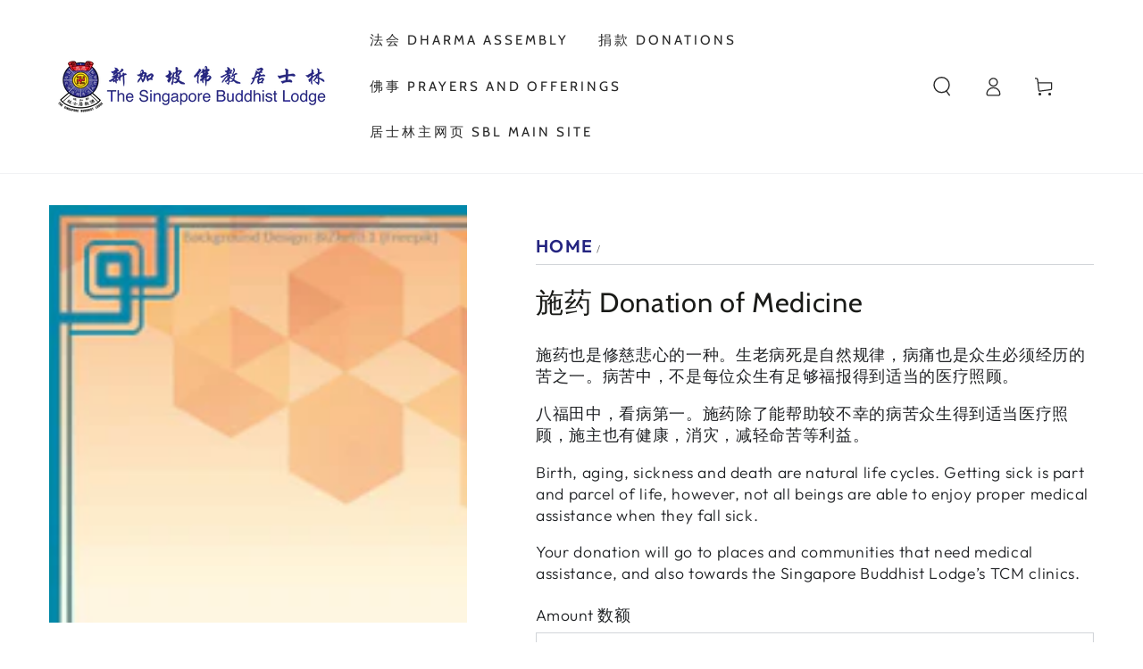

--- FILE ---
content_type: application/x-javascript
request_url: https://app.sealsubscriptions.com/shopify/public/status/shop/buddhistlodge.myshopify.com.js?1769314486
body_size: -290
content:
var sealsubscriptions_settings_updated='1681950702';